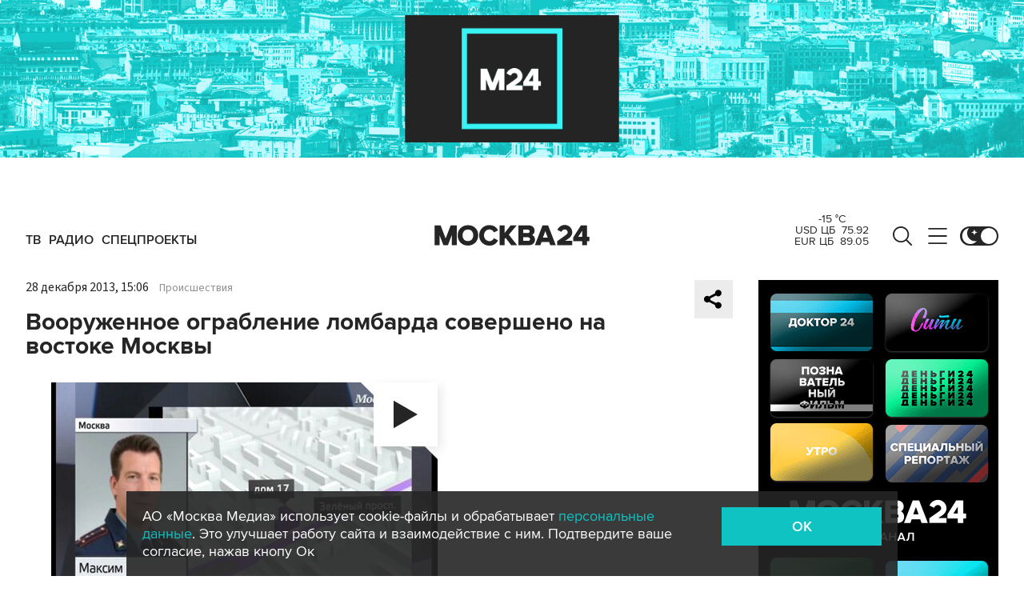

--- FILE ---
content_type: application/javascript
request_url: https://smi2.ru/counter/settings?payload=CImVAjokMWRjYjhiZGItYWZjZC00ZWY1LWE3YTAtZTZhOWYwMTUwYTM4&cb=_callbacks____0mktaug4k
body_size: 1511
content:
_callbacks____0mktaug4k("[base64]");

--- FILE ---
content_type: application/javascript;charset=utf-8
request_url: https://smi2.ru/data/js/92880.js
body_size: 3586
content:
function _jsload(src){var sc=document.createElement("script");sc.type="text/javascript";sc.async=true;sc.src=src;var s=document.getElementsByTagName("script")[0];s.parentNode.insertBefore(sc,s);};(function(){document.getElementById("unit_92880").innerHTML="<style>.container-92880-desktop { margin: 20px 20px 20px 0; } .container-92880-desktop .container-92880__header { height: 22px; overflow: hidden; text-align: left; } .container-92880-desktop .container-92880__header-logo { display: inline-block; vertical-align: top; height: 22px; width: auto; border: none; } .container-92880-desktop .zen-container { /* overflow: initial; */ height: 320px; } .container-92880-desktop .zen-container .list-container { padding: 15px 0; } .container-92880-desktop .zen-container .list-container-item { width: 212px; height: 300px; margin-right: 10px; border-radius: 4px; will-change: box-shadow; transition: box-shadow .8s; } .container-92880-desktop .zen-container .list-container-item:hover { -webkit-box-shadow: 0 0 6px 0 rgba(0, 0, 0, 0.2), 0 4px 10px 0 rgba(0, 0, 0, 0.5); box-shadow: 0 0 6px 0 rgba(0, 0, 0, 0.2), 0 4px 10px 0 rgba(0, 0, 0, 0.5); } .container-92880-desktop .zen-container .list-container-item>div { width: 100%; height: 100%; } .container-92880-desktop .container-92880__image-wrap { height: 100%; position: relative; overflow: hidden; } .container-92880-desktop .container-92880__link { text-decoration: none; } .container-92880-desktop .container-92880__image { border: none; position: absolute; top: 0; left: 0; right: 0; bottom: 0; background-repeat: no-repeat; background-position: center center; background-size: cover; height: 100%; will-change: opacity; opacity: 1; -webkit-transition: opacity 0.3s; transition: opacity 0.3s; } .container-92880-desktop .container-92880__image-lazy { opacity: 0; } .container-92880-desktop .container-92880__content { position: absolute; bottom: 0; left: 0; right: 0; } .container-92880-desktop .container-92880__title { font-family: Arial, sans-serif; font-size: 16px; line-height: 19px; font-weight: 700; background: -webkit-gradient(linear, left bottom, left top, from(#000), to(rgba(0, 0, 0, 0))) !important; background: linear-gradient(0deg, #000, rgba(0, 0, 0, 0)) !important; padding: 60px 15px 15px; color: #fff !important; } /* nav */ .container-92880-desktop .zen-container .left-button .arrow, .container-92880-desktop .zen-container .right-button .arrow { position: relative; background: transparent; } .container-92880-desktop .zen-container .left-button .arrow:after, .container-92880-desktop .zen-container .right-button .arrow:after { content: ''; position: absolute; bottom: 7px; border: 9px solid transparent; } .container-92880-desktop .zen-container .right-button .arrow:after { left: 12px; border-left: 12px solid #000; } .container-92880-desktop .zen-container .left-button .arrow:after { left: 0; border-right: 12px solid #000; } @media (max-width: 720px) { .container-92880-desktop { margin-right: 0; } } /* mobile */ .container-92880-mobile-2 { margin: 20px 0; } .container-92880-mobile-2 a { border: 0 !important; } .container-92880-mobile-2 .container-92880__header { margin-bottom: 15px; height: 20px; overflow: hidden; text-align: left; position: relative; } .container-92880-mobile-2 .container-92880__header-logo { display: inline-block; vertical-align: top; height: 20px !important; width: auto; } .container-92880-mobile-2 .list-container { font-size: 0; display: -webkit-box; display: -ms-flexbox; display: flex; -ms-flex-wrap: wrap; flex-wrap: wrap; } .container-92880-mobile-2 .list-container-item { display: inline-block; vertical-align: top; width: 100%; -webkit-box-sizing: border-box; box-sizing: border-box; margin-bottom: 15px; } .container-92880-mobile-2 .container-92880__link { display: block; margin: 0; padding: 0; text-decoration: none; overflow: hidden; } .container-92880-mobile-2 .container-92880__img-wrap { width: 100%; height: 0; padding-top: 65%; position: relative; display: none; } .container-92880-mobile-2 .container-92880__img { display: block; border: none; position: absolute; top: 0px; left: 0px; right: 0px; bottom: 0px; background-repeat: no-repeat; background-position: center center; background-size: cover; } .container-92880-mobile-2 .container-92880__title { font-size: 16px; line-height: 1.5; font-weight: 700; color: #000; letter-spacing: .2px; text-align: left; word-wrap: break-word; overflow: hidden; } .container-92880-mobile-2 .container-92880__title:hover { /* color: #595959; */ } .container-92880-mobile-2 .container-92880__title:before { content: ''; display: inline-block; vertical-align: top; width: 20px; height: 20px; margin-right: 4px; background-size: cover; background-position: center; background-repeat: no-repeat; background-image: url('//static.smi2.net/static/blocks/img/emoji/zap.svg'); } /* dark theme */ .dark-theme .container-92880-mobile-2 .container-92880__title { color: #ececec; } /* mobile fire + text */ .container-92880-mobile-3 { margin: 20px 0; padding: 20px; border-radius: 10px; background-color: #F7F9FB; } .container-92880-mobile-3 .container-92880__header { margin-bottom: 15px; text-align: right; } .container-92880-mobile-3 .container-92880__header-text { display: inline-block; font-size: 16px; line-height: 22px; color: #EB3423; } .container-92880-mobile-3 .container-92880__header-text:before { content: '\\26A1'; display: inline-block; vertical-align: top; float: left; margin-right: 5px; } .container-92880-mobile-3 .container-92880__header-logo { display: inline-block; vertical-align: top; height: 22px !important; width: auto; } .container-92880-mobile-3 .list-container { font-size: 0; } .container-92880-mobile-3 .list-container-item { display: inline-block; vertical-align: top; width: 100%; -webkit-box-sizing: border-box; box-sizing: border-box; margin-bottom: 15px; } .container-92880-mobile-3 .list-container-item:last-child { margin-bottom: 0; } .container-92880-mobile-3 .container-92880__link { display: block; margin: 0; padding: 0; text-decoration: none; overflow: hidden; } .container-92880-mobile-3 .container-92880__img { display: block; border: none; width: 100%; margin-bottom: 5px; display: none; } .container-92880-mobile-3 .container-92880__title { font-family: Arial, sans-serif; font-size: 15px; line-height: 20px; font-weight: bold; color: #000; text-align: left; word-wrap: break-word; overflow: hidden; } .container-92880-mobile-3 .container-92880__title:hover { /* text-decoration: underline; */ /* color: #000; */ } .container-92880-mobile-3 .container-92880__title:before { content: '\\01F525'; display: inline-block; vertical-align: top; float: left; margin-right: 5px; } /* dark theme */ .dark-theme .container-92880-mobile-3 { background-color: #333; } .dark-theme .container-92880-mobile-3 .container-92880__title { color: #ececec; } /* mobile dots + text */ .container-92880-mobile-4 { padding: 25px; background-color: #F7F9FB; border-radius: 20px; } .container-92880-mobile-4 .container-92880__header { margin-bottom: 15px; max-height: 20px; overflow: hidden; text-align: right; } .container-92880-mobile-4 .container-92880__header-logo { display: inline-block; vertical-align: top; height: 20px !important; width: auto; } .container-92880-mobile-4 .list-container { font-size: 0; } .container-92880-mobile-4 .list-container-item { display: inline-block; vertical-align: top; width: 100%; -webkit-box-sizing: border-box; box-sizing: border-box; margin-bottom: 15px; } .container-92880-mobile-4 .list-container-item:last-child { margin-bottom: 0; } .container-92880-mobile-4 .container-92880__link { display: -webkit-box; display: -ms-flexbox; display: flex; -webkit-box-align: center; -ms-flex-align: center; align-items: center; margin: 0; padding: 0; text-decoration: none; } .container-92880-mobile-4 .container-92880__icon { width: 20px; min-width: 20px; height: 20px; border-radius: 50%; margin-right: 20px; background-color: #FF2C26; -webkit-animation-name: container-92880-mobile-4-pulse; animation-name: container-92880-mobile-4-pulse; -webkit-animation-duration: 1s; animation-duration: 1s; -webkit-animation-iteration-count: infinite; animation-iteration-count: infinite; -webkit-animation-direction: alternate; animation-direction: alternate; -webkit-animation-timing-function: ease-out; animation-timing-function: ease-out; } .container-92880-mobile-4 .container-92880__title { font-family: Arial, sans-serif; font-size: 15px; line-height: 20px; font-weight: bold; color: #000; text-align: left; word-wrap: break-word; overflow: hidden; } .container-92880-mobile-4 .container-92880__title:hover { /* text-decoration: underline; */ /* color: #000; */ } @-webkit-keyframes container-92880-mobile-4-pulse { from { -webkit-transform: scale(1); transform: scale(1); } to { -webkit-transform: scale(1.2); transform: scale(1.2); } } @keyframes container-92880-mobile-4-pulse { from { -webkit-transform: scale(1); transform: scale(1); } to { -webkit-transform: scale(1.2); transform: scale(1.2); } } /* dark theme */ .dark-theme .container-92880-mobile-4 { background-color: #333; } .dark-theme .container-92880-mobile-4 .container-92880__title { color: #ececec; }</style>";var cb=function(){var clickTracking = "";/* определение мобильных устройств */ function isMobile() { if (navigator.userAgent.match(/(iPhone|iPod|iPad|Android|playbook|silk|BlackBerry|BB10|Windows Phone|Tizen|Bada|webOS|IEMobile|Opera Mini|Symbian|HTC_|Fennec|WP7|WP8)/i)) { return true; } return false; } var parent_element = JsAPI.Dom.getElement("unit_92880"); parent_element.removeAttribute('id'); var a = parent_element.querySelector('a'); if (a) parent_element.removeChild(a); var container = JsAPI.Dom.createDom('div', 'container-92880', JsAPI.Dom.createDom('div', 'container-92880__header', [ JsAPI.Dom.createDom('a', { 'class': 'container-92880__header-logo-link', 'href': 'https://smi2.ru/', 'target': '_blank', 'rel': 'noopener noreferrer nofollow' }, JsAPI.Dom.createDom('img', { 'class': 'container-92880__header-logo', 'src': '//static.smi2.net/static/logo/smi2.svg', 'alt': 'СМИ2' })) ])); JsAPI.Dom.appendChild(parent_element, container); var opt_fields = JsAPI.Dao.NewsField.TITLE | JsAPI.Dao.NewsField.IMAGE; function zenBlockRender(block_id) { /* lazyload */ var lazyImageOptions = { root: null, threshold: 0, rootMargin: "200px" }; var lazyImageObserver = new IntersectionObserver(function(entries, lazyImageObserver) { JsAPI.Array.forEach(entries, function(entry) { if (entry.isIntersecting) { var lazyImage = entry.target.querySelector('.container-92880__image-lazy'); var url = lazyImage.getAttribute('data-bg'); var image = new Image(); image.onload = function() { lazyImage.style.backgroundImage = 'url(' + url + ')'; lazyImage.classList.remove('container-92880__image-lazy'); lazyImage.removeAttribute('data-bg'); }; image.src = url; lazyImageObserver.unobserve(entry.target); } }); }, lazyImageOptions); var itemContentRenderer = function(parent, model, index) { var url = model['url']; var image = model['image']; var title = model['title']; var child; JsAPI.Dom.appendChild(parent, child = JsAPI.Dom.createDom('div')); JsAPI.Dom.appendChild(child, JsAPI.Dom.createDom('a', { 'class': 'container-92880__link', 'href': url, 'target': '_blank', 'rel': 'noopener noreferrer nofollow', }, [ JsAPI.Dom.createDom('div', 'container-92880__image-wrap', [ JsAPI.Dom.createDom('div', { 'class': 'container-92880__image container-92880__image-lazy', 'data-bg': image }) ]), JsAPI.Dom.createDom('div', 'container-92880__content', JsAPI.Dom.createDom('div', 'container-92880__title', title)), ])); lazyImageObserver.observe(child); }; JsAPI.Ui.ZenBlock({ 'block_type': JsAPI.Ui.BlockType.NEWS, 'page_size': 10, 'max_page_count': Infinity, 'parent_element': container, 'item_content_renderer': itemContentRenderer, 'block_id': block_id, 'fields': opt_fields, 'click_tracking': undefined, }, function(block) {}, function(reason) { console.error('Error:', reason); }); } function zapTextBlockRender(block_id) { var item_content_renderer = function(parent, model, index) { JsAPI.Dom.appendChild(parent, JsAPI.Dom.createDom('div', undefined, [ JsAPI.Dom.createDom('a', { 'class': 'container-92880__link', 'href': model['url'], 'target': '_blank', 'rel': 'noopener noreferrer nofollow' }, [ JsAPI.Dom.createDom('div', 'container-92880__img-wrap', JsAPI.Dom.createDom('div', { 'class': 'container-92880__img', 'style': 'background-image: url(' + model['image'] + ')' })), JsAPI.Dom.createDom('div', 'container-92880__title', model['title']) ]) ])); }; JsAPI.Ui.ListBlock({ 'page_size': 5, 'max_page_count': 1, 'parent_element': container, 'properties': undefined, 'item_content_renderer': item_content_renderer, 'block_id': block_id, 'fields': opt_fields }, function(block) {}, function(reason) {}); } function fireTextBlockRender(block_id) { var item_content_renderer = function(parent, model, index) { JsAPI.Dom.appendChild(parent, JsAPI.Dom.createDom('div', undefined, [ JsAPI.Dom.createDom('a', { 'class': 'container-92880__link', 'href': model['url'], 'target': '_blank', 'rel': 'noopener noreferrer nofollow' }, [ JsAPI.Dom.createDom('div', 'container-92880__img-wrap', JsAPI.Dom.createDom('img', { 'class': 'container-92880__img', 'src': model['image'] })), JsAPI.Dom.createDom('div', 'container-92880__title', model['title']) ]) ])); }; var header = container.querySelector('.container-92880__header'); header.innerHTML = ''; JsAPI.Dom.appendChild(header, JsAPI.Dom.createDom('span', 'container-92880__header-text', 'Читают сегодня')); JsAPI.Ui.ListBlock({ 'page_size': 5, 'max_page_count': 1, 'parent_element': container, 'properties': undefined, 'item_content_renderer': item_content_renderer, 'block_id': block_id, 'fields': opt_fields }, function(block) {}, function(reason) {}); } function dotsTextBlockRender(block_id) { var item_content_renderer = function(parent, model, index) { JsAPI.Dom.appendChild(parent, JsAPI.Dom.createDom('div', undefined, [ JsAPI.Dom.createDom('a', { 'class': 'container-92880__link', 'href': model['url'], 'target': '_blank', 'rel': 'noopener noreferrer nofollow' }, [ JsAPI.Dom.createDom('div', 'container-92880__icon'), JsAPI.Dom.createDom('div', 'container-92880__title', model['title']) ]) ])); }; JsAPI.Ui.ListBlock({ 'page_size': 5, 'max_page_count': 1, 'parent_element': container, 'properties': undefined, 'item_content_renderer': item_content_renderer, 'block_id': block_id, 'fields': opt_fields }, function(block) {}, function(reason) {}); } var random = Math.random(); if (isMobile()) { /* if (random < 0.33) { container.classList.add('container-92880-mobile-3'); fireTextBlockRender(102832); } else if (random >= 0.33 && random < 0.66) { container.classList.add('container-92880-mobile-2'); zapTextBlockRender(102625); } else { container.classList.add('container-92880-mobile-4'); dotsTextBlockRender(102846); } */ container.classList.add('container-92880-mobile-2'); zapTextBlockRender(102625); } else { container.classList.add('container-92880-desktop'); zenBlockRender(92880); }};if(!window.jsapi){window.jsapi=[];_jsload("//static.smi2.net/static/jsapi/jsapi.v5.25.25.ru_RU.js");}window.jsapi.push(cb);}());/* StatMedia */(function(w,d,c){(w[c]=w[c]||[]).push(function(){try{w.statmedia35465=new StatMedia({"id":35465,"user_id":null,"user_datetime":1769318990978,"session_id":null,"gen_datetime":1769318990980});}catch(e){}});if(!window.__statmedia){var p=d.createElement('script');p.type='text/javascript';p.async=true;p.src='https://cdnjs.smi2.ru/sm.js';var s=d.getElementsByTagName('script')[0];s.parentNode.insertBefore(p,s);}})(window,document,'__statmedia_callbacks');/* /StatMedia */